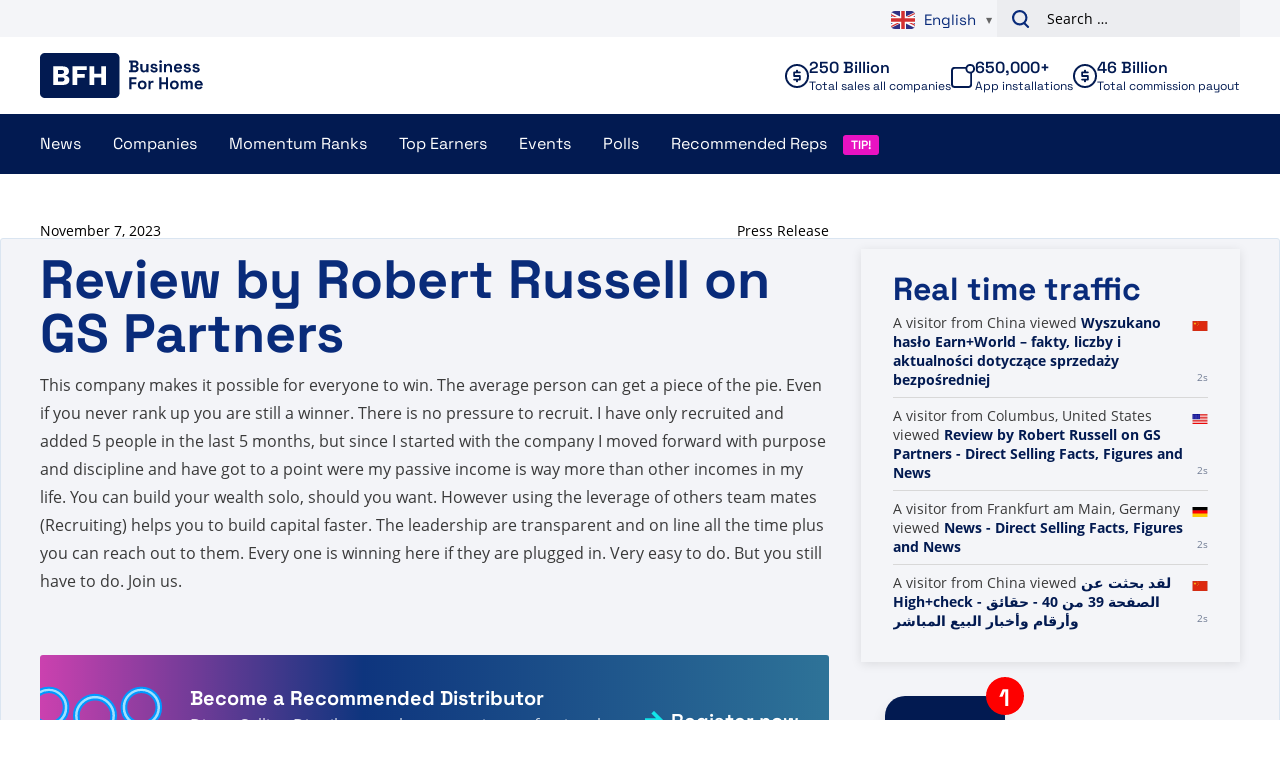

--- FILE ---
content_type: text/plain; charset=UTF-8
request_url: https://www.businessforhome.org/traffic-list/?EIO=4&transport=polling&t=PlIcuMz&sid=RJOOjcFAoJgJluLSrxku
body_size: 893
content:
40{"sid":"dhNWNOR9DMiy4nrdrxkx"}42["data_init",{"servertime":1768764966,"visitors":[{"location":{"country":"China","iso":"CN"},"page":{"title":"لقد بحثت عن ng - الصفحة 11 من 1589 - حقائق وأرقام وأخبار البيع المباشر","url":"https://ar.businessforhome.org/?paged=11&s=ng","id":"205020"},"time":1768764966},{"location":{"country":"China","iso":"CN"},"page":{"title":"لقد بحثت عن v - الصفحة 1564 من 1572 - حقائق وأرقام وأخبار البيع المباشر","url":"https://ar.businessforhome.org/?paged=1564&post_type=post&s=v","id":"11816"},"time":1768764966},{"location":{"country":"China","iso":"CN"},"page":{"title":"Oneill Louiza, de Curaçao, junta-se à QuiAri - Fatos, números e notícias sobre venda direta","url":"https://pt.businessforhome.org/2022/09/oneill-louiza-from-curacao-joins-quiari/","id":"173871"},"time":1768764964},{"location":{"country":"China","iso":"CN"},"page":{"title":"Stemtech Menunjuk Dr. Lizette Leos sebagai Kepala Bidang Ilmiah - Fakta, Angka, dan Berita Penjualan Langsung","url":"https://id.businessforhome.org/2026/01/stemtech-chief-scientific-officer-lizette-leos/","id":"207961"},"time":1768764964},{"location":{"country":"China","iso":"CN"},"page":{"title":"inCruises ने मार्च में $31.2M राजस्व के साथ नया रिकॉर्ड बनाया - डायरेक्ट सेलिंग तथ्य, आंकड़े और समाचार","url":"https://hi.businessforhome.org/2025/05/incruises-march-2025-revenue-record/","id":"201294"},"time":1768764963},{"location":{"country":"China","iso":"CN"},"page":{"title":"Sie haben nach PPL gesucht – Seite 282 von 306 – Fakten, Zahlen und Neuigkeiten zum Direktverkauf","url":"https://de.businessforhome.org/?paged=282&s=PPL&post_type=post","id":"25990"},"time":1768764963},{"location":{"country":"United States","iso":"US"},"page":{"title":"Você pesquisou por J - Página 866 de 1048 - Fatos, números e notícias sobre vendas diretas","url":"https://pt.businessforhome.org/?s=J&paged=866","id":"35380"},"time":1768764962},{"location":{"country":"China","iso":"CN"},"page":{"title":"Bạn đã tìm kiếm Cho tôi - Trang 31 trên 1590 - Sự kiện, số liệu và tin tức bán hàng trực tiếp","url":"https://vi.businessforhome.org/?s=For+me+&paged=31","id":"192786"},"time":1768764961},{"location":{"country":"China","iso":"CN"},"page":{"title":"Ac - Sayfa 882 / 983 - Doğrudan Satış Gerçekleri, Rakamları ve Haberleri için arama yaptınız","url":"https://tr.businessforhome.org/?paged=882&s=Ac&post_type=post","id":"27250"},"time":1768764961},{"location":{"country":"Japan","iso":"JP"},"page":{"title":"Sie haben nach New+life gesucht - Seite 97 von 462 - Direktverkauf Fakten, Zahlen und Neuigkeiten","url":"https://de.businessforhome.org/?paged=97&post_type=post&s=New%2Blife","id":"33134"},"time":1768764960}]}]

--- FILE ---
content_type: text/plain; charset=UTF-8
request_url: https://www.businessforhome.org/traffic-list/?EIO=4&transport=polling&t=PlIcuRi&sid=RJOOjcFAoJgJluLSrxku
body_size: -58
content:
42["new_visit",{"location":{"city":"Frankfurt am Main","country":"Germany","iso":"DE"},"page":{"title":"News - Direct Selling Facts, Figures and News","url":"https://www.businessforhome.org/mlm-news/","id":"37"},"time":1768764966}]42["new_visit",{"location":{"city":"Columbus","country":"United States","iso":"US"},"page":{"title":"Review by Robert Russell on GS Partners - Direct Selling Facts, Figures and News","url":"https://www.businessforhome.org/review/review-by-robert-russell-on-gs-partners/","id":"187582"},"time":1768764966}]

--- FILE ---
content_type: text/plain; charset=UTF-8
request_url: https://www.businessforhome.org/traffic-list/?EIO=4&transport=polling&t=PlIcuKV
body_size: -188
content:
0{"sid":"RJOOjcFAoJgJluLSrxku","upgrades":["websocket"],"pingInterval":25000,"pingTimeout":5000}

--- FILE ---
content_type: text/plain; charset=UTF-8
request_url: https://www.businessforhome.org/traffic-list/?EIO=4&transport=polling&t=PlIcuPI&sid=RJOOjcFAoJgJluLSrxku
body_size: -80
content:
42["new_visit",{"location":{"country":"China","iso":"CN"},"page":{"title":"لقد بحثت عن High+check - الصفحة 39 من 40 - حقائق وأرقام وأخبار البيع المباشر","url":"https://ar.businessforhome.org/?paged=39&post_type=post&s=High%2Bcheck","id":"8675"},"time":1768764966}]